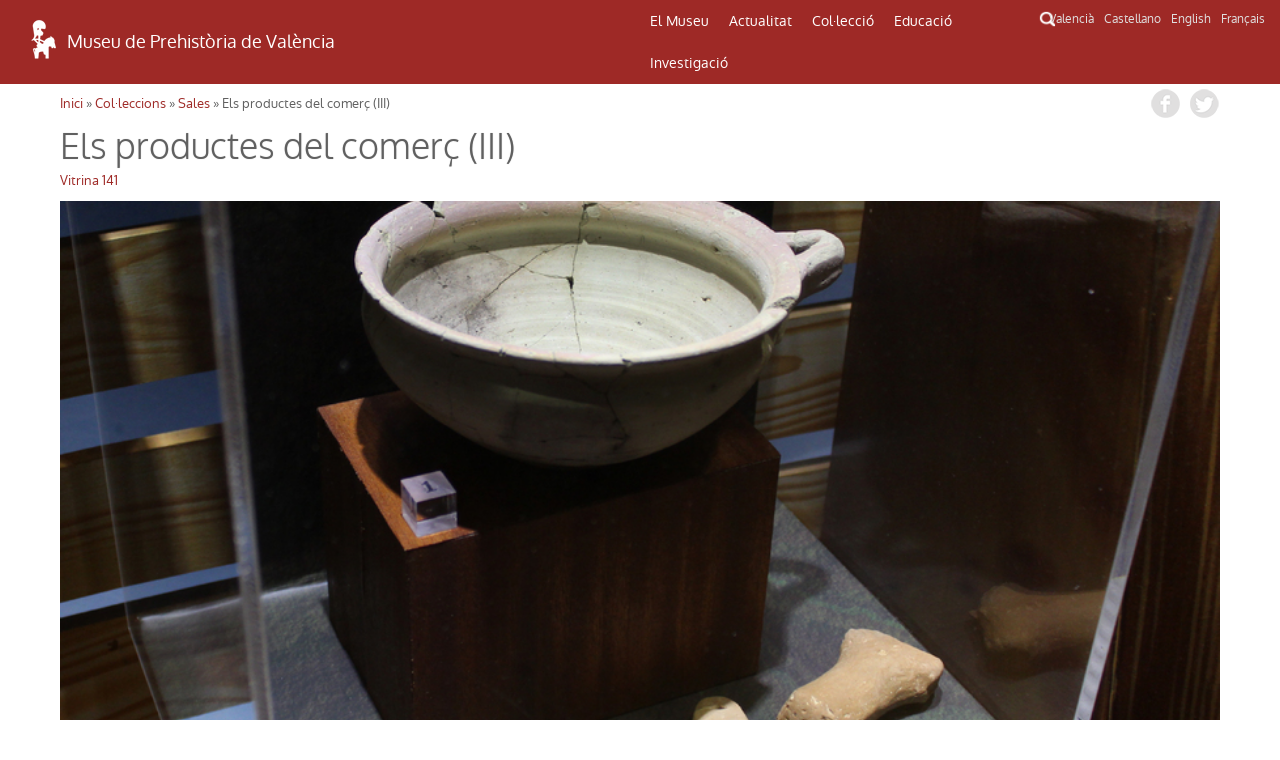

--- FILE ---
content_type: text/html; charset=UTF-8
request_url: http://mupreva.org/sala/?q=va&id=196
body_size: 5230
content:
<!DOCTYPE html>
<html>
<head>
<meta charset="utf-8" />
<meta name="Author" content="Render" />
<meta name="viewport" content="width=device-width, initial-scale=1" />
<meta name="Description" content="MUPREVA Museu de Prehistòria de València" />
<meta name="keywords" content="">
<title>Els productes del comerç (III)</title>
<link rel="shortcut icon" href="/favicon.ico" type="image/x-icon">
<link rel="icon" href="/web_mupreva_dedalo/favicon.ico" type="image/x-icon">
<style type="text/css" media="all">
@import url("/web_mupreva_dedalo/common/css/glyphicons-halflings.css");
@import url("/web_mupreva_dedalo/lib/jquery/simple_modal/css/basic.css");
@import url("/web_mupreva_dedalo/lib/video-js/video-js.css");
@import url("/web_mupreva_dedalo/common/css/common.css");
@import url("/web_mupreva/modules/system/system.base.css");
@import url("/web_mupreva/modules/system/system.menus.css");
@import url("/web_mupreva/modules/system/system.messages.css");
@import url("/web_mupreva/modules/system/system.theme.css");
@import url("/web_mupreva/sites/all/modules/responsive_menus/styles/responsive_menus_simple/css/responsive_menus_simple.css");
@import url("/web_mupreva/sites/all/themes/mupreva/css/bootstrap.min.css");
@import url("/web_mupreva/sites/all/modules/back_to_top/css/back_to_top.css");
@import url("/web_mupreva/sites/all/themes/mupreva/style.css");
@import url("/web_mupreva/sites/all/modules/colorbox/styles/default/colorbox_style.css");
@import url("/web_mupreva_dedalo/sala/css/sala.css");
</style>

<!-- GOOGLE ANALYTICS JS -->
<script>
	(function(i,s,o,g,r,a,m){i['GoogleAnalyticsObject']=r;i[r]=i[r]||function(){
	(i[r].q=i[r].q||[]).push(arguments)},i[r].l=1*new Date();a=s.createElement(o),
	m=s.getElementsByTagName(o)[0];a.async=1;a.src=g;m.parentNode.insertBefore(a,m)
	})(window,document,'script','http://www.google-analytics.com/analytics.js','ga');
	ga('create', 'UA-9493718-1', 'auto');
	ga('send', 'pageview');
</script>

</head>
<body>
	
<div id="main_wrapper">	
	
	<style type="text/css" media="all">
	@import url("/web_mupreva_dedalo/menu_header/css/menu_header.css");</style>
<script>
	<script type="text/javascript" src="/web_mupreva_dedalo/menu_header/js/menu_header.js"></script> 
</script>
	

<!-- SEARCHER BUTTON CLICK START -->	
<script>
function ocultar() {
    var element = document.getElementById("searcher");
    element.classList.toggle("ocult");
}
function button_menu() {
    var element = document.getElementById("menu");
    element.classList.toggle("menu-hidden");
}
</script>
<!-- SEARCHER BUTTON CLICK END -->

<header><!-- HEADER START -->	

	<div class="row"> <!-- ROW START -->


		<div class="col-xs-12 col-md-6 logo"><!-- LOGO COLUMN START -->

			<div class="header-logo">
			<a href="/home/?q=va"><img src="/web_mupreva_dedalo/menu_header/img/logo.png"/></a><a href="/home/?q=va"><span class="web-title">Museu de Prehistòria de València</span></a>
			</div>

		</div><!-- LOGO COLUMN END -->

		<div class="col-xs-12 col-md-4 menu"><!-- MENU COLUMN START -->

			<!-- MOBILE MENU BUTTON START -->
			<button class="button_menu" onclick="button_menu()">☰ MENU</button>
			<!-- MOBILE MENU BUTTON END -->
			
			<!-- MENU START -->
			<div class='menu_wrapper'><ul class='main_menu menu-hidden' id='menu'><li class="item_museo_historia"><a href="/museo_historia/?q=va" title="">El Museu</a><ul class="dropdown_menu"><li class="dropdown_item"><a class="museo_historia" href="/museo_historia/?q=va"title="">Història del museu</a><ul class="dropdown_menu"></ul></li><li class="dropdown_item"><a class="visitar_museo" href="/visitar_museo/?q=va"title="">Visitar el museu</a><ul class="dropdown_menu"></ul></li><li class="dropdown_item"><a class="ruta_ibers" href="/ruta_ibers/?q=va"title="">Visitar els jaciments</a><ul class="dropdown_menu"></ul></li><li class="dropdown_item"><a class="directorio" href="/directorio/?q=va"title="">Directori</a></li></ul></li><li class="item_actualidad"><a href="/actualidad/?q=va" title="">Actualitat</a><ul class="dropdown_menu"><li class="dropdown_item"><a class="exposiciones" href="/exposiciones/?q=va"title="">Exposicions</a></li><li class="dropdown_item"><a class="actividades" href="/actividades/?q=va"title="">Activitats</a></li></ul></li><li class="item_catalogo"><a href="/catalogo/?q=va" title="">Col·lecció</a><ul class="dropdown_menu"><li class="dropdown_item"><a class="catalogo" href="/catalogo/?q=va"title="">Catàleg</a></li><li class="dropdown_item"><a class="salas" href="/salas/?q=va"title="">Sales del Museu</a><ul class="dropdown_menu"><li class="dropdown_item"><a class="sala" href="/sala/?q=va&id=14"title="">Prehistòria</a></li><li class="dropdown_item"><a class="sala" href="/sala/?q=va&id=15"title="">Cultura ibèrica</a></li><li class="dropdown_item"><a class="sala" href="/sala/?q=va&id=16"title="">Món romà i visigots</a></li><li class="dropdown_item"><a class="sala" href="/sala/?q=va&id=17"title="">Història dels diners</a></li></ul></li></ul></li><li class="item_educacion"><a href="/educacion/?q=va" title="">Educació</a><ul class="dropdown_menu"><li class="dropdown_item"><a class="publicos" href="/publicos/?q=va"title="">Perfils de públic</a></li><li class="dropdown_item"><a class="explora" href="/explora/?q=va"title="">Explora fora del Museu</a></li></ul></li><li class="item_publicaciones"><a href="/publicaciones/?q=va" title="">Investigació</a><ul class="dropdown_menu"><li class="dropdown_item"><a class="publicaciones" href="/publicaciones/?q=va"title="">Publicacions</a><ul class="dropdown_menu"><li class="dropdown_item"><a class="publicaciones/trabajos_varios" href="/publicaciones/trabajos_varios/?q=va"title="">Sèrie Trabajos Varios</a></li><li class="dropdown_item"><a class="publicaciones/apl" href="/publicaciones/apl/?q=va"title="">Revista APL</a></li><li class="dropdown_item"><a class="publicaciones/labor" href="/publicaciones/labor/?q=va"title="">Labor del SIP</a></li><li class="dropdown_item"><a class="publicaciones/catalogos" href="/publicaciones/catalogos/?q=va"title="">Catàlegs</a></li><li class="dropdown_item"><a class="publicaciones/publicaciones_diversas" href="/publicaciones/publicaciones_diversas/?q=va"title="">Altres publicacions</a></li><li class="dropdown_item"><a class="publicaciones/divulgacion_educacion" href="/publicaciones/divulgacion_educacion/?q=va"title="">Educació</a></li></ul></li><li class="dropdown_item"><a class="biblioteca" href="/biblioteca/?q=va"title="">Biblioteca</a><ul class="dropdown_menu"></ul></li><li class="dropdown_item"><a class="excavaciones" href="/excavaciones/?q=va"title="">Excavacions</a></li><li class="dropdown_item"><a class="yacimientos" href="/yacimientos/?q=va"title="">Jaciments</a></li><li class="dropdown_item"><a class="restauracion" href="/restauracion/?q=va"title="">Restauració</a></li></ul></li></ul><div class="search_icon"><button onclick="ocultar()" id="searcher_button"><img src="/web_mupreva_dedalo/menu_header/img/search_icon.png" id="search_icon"/></button></div></div><div class="searcher ocult" id="searcher"><form class="webform-client-form" enctype="multipart/form-data" action="<?php echo $url ?>" method="get" id="webform-buscador_global" accept-charset="UTF-8" ><input type="hidden" name="q" id="q" value="<?php echo $current_lang ?>" /><input required="required" class="form-text required" placeholder="☰ Buscar" type="text" id="search" name="search" value="" /></form></div>			<!-- MENU END -->

		</div><!-- MENU COLUMN END -->

		<div class="col-xs-12 col-md-2 languages"><!-- LANGUAGES LIST START -->

			<ul class="languages_list">
				<li><a href="?q=va">Valencià</a></li>
				<li><a href="?q=es">Castellano</a></li>
				<li><a href="?q=en">English</a></li>
				<li><a href="?q=fr">Français</a></li>
			</ul>

		</div><!-- LANGUAGES LIST END -->	

	</div><!-- ROW END -->

</header><!-- HEADER END -->

<script type="text/javascript">
var site_globals={"mode":"record"}
</script>


	<div id="wrap_salas" class="container">

		<div class="row">

			
		<div id="breadcrumbs">
		 <h2 class="element-invisible">Usted está aquí</h2>
		 <nav class="breadcrumb">
		 <a href="/web_mupreva/?q=va">Inici</a> » <a href="/web_mupreva/salas/?q=va">Col·leccions</a> » <a href="/web_mupreva/salas/?q=va">Sales</a> » Els productes del comerç (III)
		 </nav>
		 <div class="social_buttons">
		 	 <a class="share_button fb-share-button" href="http://www.facebook.com/share.php?u=http://mupreva.org/sala/?q=va&id=196&title=Museu+de+Prehist%C3%B2ria+de+Val%C3%A8ncia%3A+Els+productes+del+comer%C3%A7+%28III%29" target="_blank"></a>
			 <a class="share_button tw-share-button" href="http://twitter.com/intent/tweet?status=Museu+de+Prehist%C3%B2ria+de+Val%C3%A8ncia%3A+Els+productes+del+comer%C3%A7+%28III%29+http://mupreva.org/sala/?q=va&id=196" target="_blank"></a>
		 </div>
		</div>
			<div id="salas_info"></div>
			
			<h1 class="page-title sala_title">Els productes del comerç (III)</h1><div class="sala_numero">Vitrina 141</div><div class="imagen_identificativa" style="background-image: url('/dedalo/media/image/digital/1.5MB/1822/1822-1.jpg');" title=""></div><div class="content descripcion">Les terres valencianes van comerciar amb tot el Mediterrani, intercanviant tant matèries primeres com productes de primera necessitat, manufacturats, de luxe i esclaus.<br /></div><section class="content gallery_selector clearfix"><h2 class="">Vitrina 141</h2><ul><li class="clearfix"> <div class="imagen_identificativa_galeria " style="background-image: url('/dedalo/media/image/digital/1.5MB/639/639-1.jpg');" title=""> <a href="javascript:;" onclick="common.open_gallery(this, 'digital');" data-id='["14347","50515"]' data-gallery_title='Vitrina+141' data-lang='va' data-m='' ></a> </div> <div class="gallery_selector_titulo">Vitrina 141</div></li><li class="clearfix"> <div class="imagen_identificativa_galeria " style="background-image: url('/dedalo/media/image/digital/1.5MB/1822/1822-1.jpg');" title=""> <a href="javascript:;" onclick="common.open_gallery(this, 'digital');" data-id='["50515","14347","14347"]' data-gallery_title='Vitrina+141' data-lang='va' data-m='' ></a> </div> <div class="gallery_selector_titulo">Vitrina 141</div></li><li class="clearfix"> <div class="imagen_identificativa_galeria " style="background-image: url('/dedalo/media/image/digital/1.5MB/639/639-1.jpg');" title=""> <a href="javascript:;" onclick="common.open_gallery(this, 'digital');" data-id='["14347","50515"]' data-gallery_title='Vitrina+141' data-lang='va' data-m='' ></a> </div> <div class="gallery_selector_titulo">Vitrina 141</div></li></ul></section><div class="clearfix" style="margin-top:50px;"></div>			
		</div>

		

	</div><!-- /wrap_salas -->
	
	<div id="footer_wrapper"><style type="text/css" media="all">
        @import url("/web_mupreva_dedalo/footer_web/css/footer_web.css");</style>
<script>
        <script type="text/javascript" src="/web_mupreva_dedalo/footer_web/js/footer_web.js"></script></script>
	

<footer><!-- FOOTER START -->	

	<div class="row upper_footer"><!-- ROW START -->

	<div class="col-xs-12 col-md-4"><!-- COLUMN START -->
		<a class="footer_link" href="/visitar_museo/?q=va#page_como_llegar" target="_blank">COM ARRIBAR</a>		<br />
		<br />
		<a href="http://www.rutadelsibersvalencia.org/es" target="_blank">
			<img class="opac-image" src="/web_mupreva_dedalo/footer_web/img/ruta_ibers.png"/>
		</a>
	</div><!-- COLUMN END -->
	<div class="col-xs-12 col-md-4"><!-- COLUMN START -->
		<a class="footer_link" href="/visitar_museo#page_contacto" target="_blank">CONTACTE</a>		<br />
		<br />
		<a href="mailto:sip@dival.es">
			<img class="opac-image" src="/web_mupreva_dedalo/footer_web/img/social_mail.png"/>
		</a>
		<a href="https://www.facebook.com/mupreva/?ref=ts" target="_blank">
			<img class="opac-image" src="/web_mupreva_dedalo/footer_web/img/social_facebook.png"/>
		</a>
		<a href="https://twitter.com/muprevalencia" target="_blank">
			<img class="opac-image" src="/web_mupreva_dedalo/footer_web/img/social_twitter.png"/>
		</a>
		<a href="https://www.youtube.com/user/museuprehistoria" target="_blank">
			<img class="opac-image" src="/web_mupreva_dedalo/footer_web/img/social_youtube.png"/>
		</a>
		<a href="https://www.instagram.com/mupreva/" target="_blank">
			<img class="opac-image" src="/web_mupreva_dedalo/footer_web/img/social_instagram.png"/>
		</a>
	</div><!-- COLUMN END -->
	<div class="col-xs-12 col-md-4"><!-- COLUMN START -->
		<a class="footer_link modalbox_iframe_dialog cboxElement" href="/subscriptions" target="_blank">INFORMACIÓ DEL MUSEU</a>		<br />
		<br />
		<div class="info">
			<a class="modalbox_iframe_dialog cboxElement" href="/subscriptions" target="_blank">
				<img src="/web_mupreva_dedalo/footer_web/img/logo.png"/>
				<span style="color: #aaaaaa;">E-mail on desitja rebre informació del Museu</span>			</a>
		</div>
	</div><!-- COLUMN END -->

	</div><!-- ROW END -->

	<div class="row lower_footer"><!-- ROW START -->

	<div class="col-xs-12 col-md-4"><!-- COLUMN START -->
		<a style="color: #929292;" href="https://www.dival.es/es/content/politica-de-privacidad" target="_blank">Política de Privacitat</a>	</div><!-- COLUMN END -->
	<div class="col-xs-12 col-md-4"><!-- COLUMN START -->
		<img class="opac-image" src="/web_mupreva_dedalo/footer_web/img/logo_mupreva.png"/>&nbsp;&nbsp;
		<img class="opac-image" src="/web_mupreva_dedalo/footer_web/img/logo_diputacion.png"/>
	</div><!-- COLUMN END -->
	<div class="col-xs-12 col-md-4"><!-- COLUMN START -->
		<a href="https://dedalo.dev/?lang=va" target="_blank">
			<img src="/web_mupreva_dedalo/footer_web/img/dedalo_logo_16.png"/>&nbsp;&nbsp;
			<span style="color: #929292;">Powered by Dédalo CHM Platform</span>
		</a>&nbsp;&nbsp;&nbsp;&nbsp;
		<a href="https://creativecommons.org/licenses/by-nc-sa/4.0/" target="_blank">
			<img class="opac-image" src="/web_mupreva_dedalo/footer_web/img/creative_commons_88x31.png"/>
		</a>
	</div><!-- COLUMN END -->

	</div><!-- ROW END -->

</footer><!-- FOOTER END -->

<script type="text/javascript">
var site_globals={"mode":"record"}
</script>

</div>

</div><!-- / main_wrapper -->


<script type="text/javascript">
</script>
<!--[if lt IE 9]>
<script src="//code.jquery.com/jquery-1.11.2.min.js" type="text/javascript"></script>
<![endif]-->
<!--[if gte IE 9]><!-->
<script src="/web_mupreva_dedalo/lib/jquery/jquery-1.11.2.min.js"></script>
<!--<![endif]-->
<script type="text/javascript" src="/web_mupreva/misc/jquery.once.js"></script>
<script type="text/javascript" src="/web_mupreva/misc/drupal.js"></script>
<script type="text/javascript" src="/web_mupreva/sites/all/modules/jquery_update/replace/ui/ui/minified/jquery.ui.effect.min.js"></script>
<script type="text/javascript" src="/web_mupreva/sites/all/libraries/colorbox/jquery.colorbox-min.js"></script>
<script type="text/javascript" src="/web_mupreva_dedalo/lib/video-js/video.js"></script>
<script type="text/javascript" src="/web_mupreva_dedalo/common/js/common.js"></script>
<script type="text/javascript" src="/web_mupreva/sites/all/themes/mupreva/js/bootstrap.min.js"></script>
<script type="text/javascript" src="/web_mupreva_dedalo/lib/jquery/simple_modal/js/jquery.simplemodal.js"></script>
<script type="text/javascript" src="/web_mupreva/sites/all/modules/responsive_menus/styles/responsive_menus_simple/js/responsive_menus_simple.js"></script>
<script type="text/javascript" src="/web_mupreva/sites/all/modules/back_to_top/js/back_to_top.js"></script>
<script type="text/javascript" src="/web_mupreva/sites/all/themes/mupreva/js/custom.js"></script>
<script type="text/javascript" src="/web_mupreva_dedalo/sala/js/sala.js"></script>
<div id="backtotop" class="jquery-once-2-processed" style="">Back to top</div>
<script type="text/javascript">
var __WEB_ROOT_DRUPAL = '/web_mupreva';
<!--//--><![CDATA[//><!--
jQuery.extend(Drupal.settings, {
"basePath":"\/web_mupreva\/",
"pathPrefix":"es\/",
"ajaxPageState":{"theme":"mupreva","theme_token":"IVCW2sCg_x8tkQktQXeknIe_RAlaEpHwfhs_2uIatsI",
"js":{"sites\/all\/modules\/jquery_update\/replace\/jquery\/1.10\/jquery.min.js":1,
"misc\/jquery.once.js":1,
"misc\/drupal.js":1,
"sites\/all\/modules\/jquery_update\/replace\/ui\/ui\/minified\/jquery.ui.effect.min.js":1,
"sites\/all\/modules\/back_to_top\/js\/back_to_top.js":1,
"public:\/\/languages\/es_YIAK1qHVdWZhfKqowcEeDfpEdgkrrxckWH2JrfNGZaI.js":1,
"sites\/all\/libraries\/colorbox\/jquery.colorbox-min.js":1,
"sites\/all\/modules\/colorbox\/js\/colorbox.js":1,
"sites\/all\/modules\/colorbox\/styles\/default\/colorbox_style.js":1,
"sites\/all\/modules\/webform\/js\/webform.js":1,
"sites\/all\/modules\/responsive_menus\/styles\/responsive_menus_simple\/js\/responsive_menus_simple.js":1,
"sites\/all\/themes\/mupreva\/js\/bootstrap.min.js":1,
"sites\/all\/themes\/mupreva\/js\/superfish.js":1,
"sites\/all\/themes\/mupreva\/js\/custom.js":1},
"css":{"modules\/system\/system.base.css":1,
"modules\/system\/system.menus.css":1,
"modules\/system\/system.messages.css":1,
"modules\/system\/system.theme.css":1,
"sites\/all\/modules\/calendar\/css\/calendar_multiday.css":1,
"modules\/comment\/comment.css":1,
"sites\/all\/modules\/date\/date_api\/date.css":1,
"sites\/all\/modules\/date\/date_popup\/themes\/datepicker.1.7.css":1,
"sites\/all\/modules\/date-time-field\/css\/smoothness\/jquery-ui-1.8.14.custom.css":1,
"modules\/field\/theme\/field.css":1,
"modules\/node\/node.css":1,
"modules\/search\/search.css":1,
"modules\/user\/user.css":1,
"sites\/all\/modules\/views\/css\/views.css":1,
"sites\/all\/modules\/back_to_top\/css\/back_to_top.css":1,
"sites\/all\/modules\/colorbox\/styles\/default\/colorbox_style.css":1,
"sites\/all\/modules\/ctools\/css\/ctools.css":1,
"sites\/all\/modules\/panels\/css\/panels.css":1,
"sites\/all\/modules\/webform\/css\/webform.css":1,
"modules\/locale\/locale.css":1,
"sites\/all\/modules\/responsive_menus\/styles\/responsive_menus_simple\/css\/responsive_menus_simple.css":1,
"sites\/all\/themes\/mupreva\/css\/bootstrap.min.css":1,
"sites\/all\/themes\/mupreva\/css\/flexslider.css":1,
"sites\/all\/themes\/mupreva\/style.css":1}},
"colorbox":{"opacity":"0.85",
"current":"{current} de {total}",
"previous":"\u00ab Anterior",
"next":"Siguiente \u00bb",
"close":"Cerrar",
"maxWidth":"98%",
"maxHeight":"98%",
"fixed":true,
"mobiledetect":true,
"mobiledevicewidth":"480px"},
"back_to_top":{"back_to_top_button_trigger":100,
"back_to_top_prevent_on_mobile":true,
"back_to_top_prevent_in_admin":true,
"back_to_top_button_type":"image",
"back_to_top_button_text":"Back to top",
"#attached":{"library":[["system",
"ui"]]}},
"responsive_menus":[{"toggler_text":"\u2630 Menu",
"selectors":["#main-menu"],
"media_size":"768",
"remove_attributes":true,
"responsive_menus_style":"responsive_menus_simple"
}]});
jQuery(document).ready(function(){
  jQuery(".modalbox_iframe_dialog").colorbox({iframe:true, innerWidth:640, innerHeight:500});
});
//--><!]]>
</script>
<!--[if lt IE 9]><script src="/web_mupreva/sites/all/themes/mupreva/js/html5.js"></script><![endif]-->
</body>
</html>


--- FILE ---
content_type: text/css
request_url: http://mupreva.org/web_mupreva_dedalo/sala/css/sala.css
body_size: 431
content:
/* CSS */


/* SALAS
-----------------------------------------------*/
#wrap_salas {
	background-color: #ffffff;
	/*height: 100%;*/
	padding-bottom: 80px;
	}
	h1.sala_title {
		padding-bottom: 0;
		margin-bottom: 0;
	}


	.sala_subsections {
		margin-top: 20px;
		}
		.sala_subsections h1 {
			font-size: 1.6em;
		}

	
	#wrap_salas li {

	}

	.sala_numero {
		font-size: 96%;
		color: #9e2926;
	}


/* SCREEN CONDITIONALS
-----------------------------------------------*/
@media screen and (max-width: 980px) {
	
}
